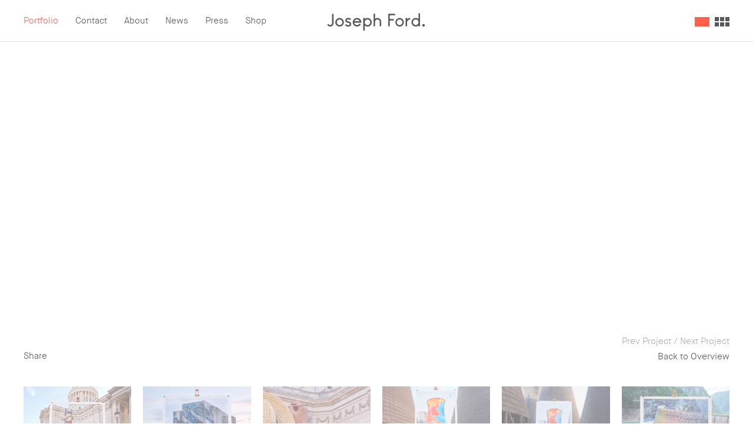

--- FILE ---
content_type: text/html; charset=UTF-8
request_url: https://josephford.net/project/impossible-street-art-collaboration/63089
body_size: 9018
content:
<!doctype html>
<html class="no-js" lang="">
    <head>
        <meta charset="utf-8">
        <meta http-equiv="x-ua-compatible" content="ie=edge">
        <title>Impossible Street Art - Joseph Ford</title>
	    <meta name="description" content="Portfolio of photographer and director Joseph Ford, shooting still and moving images for advertising &amp; editorial in the UK, France &amp; worldwide">
	    <meta name="keywords" content="aerial fashion, diptychs,  stills and motion, advertising photographer london,  photographe paris, photographe de pub paris, cinemagraph, photoloop, aerial diptych, london photographer stills and motion, photographer price, photographer quote, prix photographe, Jospeh ford, joeseph ford, joesph ford, nina dodd, knitted camouflage, flock photo agent london, invisible jumpers, knitted camouflage book, impossible street art">
    	<link rel="home" href="https://josephford.net/" />
        <meta name="viewport" content="width=device-width, initial-scale=1.0, maximum-scale=1.0, user-scalable=no" />
        <meta name="google-site-verification" content="Xo9UIC2RVRSShkA_fpcDQEZkkdETmWGpT9KQjCHxwYg" />
        
        
		<!-- Add SEO Meta tags -->
		<meta property="og:title" content="Impossible Street Art - Joseph Ford"/>
<meta property="og:description" content="Portfolio of Joseph Ford, photographing and directing advertising &amp; editorial images &amp; motion" />
<meta property="og:url" content="https://josephford.net/project/impossible-street-art-collaboration/63089"/>
	<meta property="og:image" content="https://josephford.net/library/social/FB_278_Beachy_Head_Joseph_Ford_12.jpg"/>
<meta property="og:site_name" content="Joseph Ford"/>
        
        <!-- Place favicon.ico in the root directory -->
        <script>
            document.createElement( "picture" );
        </script>
        
                <link href="//vjs.zencdn.net/5.19/video-js.min.css" rel="stylesheet">
        <link rel="stylesheet" href="https://josephford.net/assets/css/main.css">
        
        <script src="https://josephford.net/assets/js/vendor/modernizr-2.8.3.min.js"></script>
        <script>
            var _CONFIG = {
                'site_url':'https://josephford.net/',
                'current_url':'https://josephford.net/project/impossible-street-art-collaboration/63089',
                'iOS':!!navigator.platform && /iPad|iPhone|iPod/.test(navigator.platform),
                'mobile':false,
                'mobileTablet':false,
                'totalNumOfPages':null
            }
        </script>
    </head>
    <body class="">
        
        <!--[if lt IE 10]>
        <div id="archaic">
            <div id="archaic-inner">
                <div id="archaic-content">
                    <img src="https://josephford.net//assets/img/josephford-logo-@2x.png" width="200">
                    <p><br/>Unfortunately your browser is too old, and insecure, to view this site correctly.<br/>Please consider upgrading your browser, we highly recommend <a href="https://www.google.com/chrome/">Chrome</a></p>
                </div>
            </div>
        </div>
        <![endif]-->
        
                
        <header id="header">
                <div id="nav-wrapper">
                    <a id="portfolio-toggle" class="portfolio-toggle active">Portfolio</a>
        			<nav>
        				<ul>
        					<li><a href="https://josephford.net/contact" >Contact</a></li>
                            <li><a href="https://josephford.net/about" >About</a></li>
                            <li><a href="https://josephford.net/news" >News</a></li>
                            <li><a href="https://josephford.net/press" >Press</a></li>
                            <li><a href="https://invisiblejumpers.com" target='_blank'>Shop</a></li>                        </ul>
        			</nav>
                </div>
    			<a id="logo" href="https://josephford.net/">
                </a>
                <div id="nav-toggle" class="nav-toggle">
                    <span class="bar-first"></span>
                    <span class="bar-second"></span>
                    <span class="bar-third"></span>
                </div>
                                                <div id="portfolio-utilites">
                    <a href="https://josephford.net/project/impossible-street-art-collaboration" class="icon-gallery-image active"></a>
                    <a href="https://josephford.net/project/impossible-street-art-collaboration/grid" class="icon-gallery-grid"></a>
                </div>
                		</header>
        
        <div id="mobile-overlay">
            <div class="centered-wrapper">
            <div class="centered-outer centered">
                <div id="mobile-overlay-inner" class="centered-inner">
                    <div id="nav-close" class="icon-close"></div>
        			<nav>
        				<ul>
    					    <li><a href="https://josephford.net/contact" >Contact</a></li>
                            <li><a href="https://josephford.net/about" >About</a></li>
                            <li><a href="https://josephford.net/news" >News</a></li>
                            <li><a href="https://josephford.net/press" >Press</a></li>
                            <li><a href="https://invisiblejumpers.com" target='_blank'>Shop</a></li>                        </ul>
        			</nav>
                    <ul class="social">
                        <li><a href="https://www.facebook.com/josephfordphotography" target="_blank" class="icon-circle-facebook"></a></li>
                        <li><a href="https://twitter.com/joseph_ford" target="_blank" class="icon-circle-twitter"></a></li>
                        <li><a href="https://www.instagram.com/josephfordphotography/" target="_blank" class="icon-circle-instagram"></a></li>
                        <li><a href="https://www.behance.net/josephford" class="icon-circle-behance" target="_blank"></a></li>
                        <li><a href="https://vimeo.com/josephford" class="icon-circle-vimeo" target="_blank"></a></li>
                    </ul>
                </div>
            </div>
             </div>
        </div>
        
        <div id="portfolio" class="">
            <div id="portfolio-slider">
                <div id="portfolio-header">
                <div id="portfolio-label" class="portfolio-toggle">
                    Portfolio
                </div>
                <div id="portfolio-close" class="portfolio-toggle">
                    <div class="icon-close">
                    </div>
                </div>
            </div>
            <div id="portfolio-content">
                <h3>Categories</h3>
                
                    
                                
                <ul>
                                        <li><a href="https://josephford.net/category/motion" >— Film</a></li>
                                        <li><a href="https://josephford.net/category/people" >— People</a></li>
                                        <li><a href="https://josephford.net/category/advertising-photography-stills-and-motion-on-location-and-in-studio-in-london-paris-new-york-berlin-amsterdam" >— Advertising</a></li>
                                        <li><a href="https://josephford.net/category/aerial-fashion" >— Side by side</a></li>
                                    </ul>
                <h3>Projects</h3>
                <ul>
                                        <li><a href="https://josephford.net/project/impossible-street-art-collaboration" class="active">— Impossible Street Art</a></li>
                                        <li><a href="https://josephford.net/project/schon-mag" >— Schön Mag</a></li>
                                        <li><a href="https://josephford.net/project/knitted-camouflage" >— Invisible Jumpers</a></li>
                                        <li><a href="https://josephford.net/project/hennessy" >— Hennessy</a></li>
                                        <li><a href="https://josephford.net/project/anamorphic-tennis-for-avaunt-magazine" >— Anamorphic Tennis</a></li>
                                        <li><a href="https://josephford.net/project/pepe-jeans-2" >— Pepe Jeans</a></li>
                                        <li><a href="https://josephford.net/project/lacoste-2" >— Lacoste</a></li>
                                        <li><a href="https://josephford.net/project/sz-magazin-diptychs-by-joseph-ford" >— SZ Magazin</a></li>
                                        <li><a href="https://josephford.net/project/sneakers" >— Sneakers</a></li>
                                        <li><a href="https://josephford.net/project/lego-x-adidas" >— LEGO x Adidas</a></li>
                                        <li><a href="https://josephford.net/project/joseph-works-with-digital-artist-chantal-caduff-to-shoot-models-wearing-eyewear-from-brands-including-cazal-maybach-mykita-for-spectr-magazine" >— Eyewear</a></li>
                                        <li><a href="https://josephford.net/project/joseph-shoots-teddy-morellec-and-louise-ferguson-for-canons-eos-r6-mark-ii-launch-campaign-with-verri-media-in-the-french-alps" >— Canon</a></li>
                                        <li><a href="https://josephford.net/project/waterpark-lifestyle-architecture-summer-sun" >— Chromatic Oasis</a></li>
                                    </ul>
            </div>
            </div>
        </div>

		<main id="main" role="main">
			  
  
    

 <div class="gallery">
    <div id="gallery-canvas">
        <div class="swiper-container">
            <div class="swiper-wrapper">
                                                                                    
                        <div id="block-72680" class="swiper-slide image" data-ratio="2.0416666666667" >
                            <div class="slide-inner responsive-background"
                                    data-mobile="https://josephford.net/library/mobile/Impossible_text_for_site_09_mobile_b.jpg"
                                    data-tablet="https://josephford.net/library/tablet/Impossible_text_for_site_08.jpg"
                                    data-desktop="https://josephford.net/library/portfolio/Impossible_text_for_site_08.jpg">
                            </div>
                                                           <div class="slide-caption" data-label="" data-caption="Ador — Le Panthéon, Paris, France"></div>
                                                        <div class="slide-social">
                                <a target="_blank" href="https://twitter.com/intent/tweet?text=@joseph_ford - Joseph Ford - Impossible Street Art&amp;url=https://josephford.net/project/impossible-street-art-collaboration/72680" class="jSocial-twitter"> — Twitter </a>
<a target="_self" href="/cdn-cgi/l/email-protection#[base64]" class="jSocial-email">— Email</a>
<a target="_blank" href="https://www.facebook.com/sharer/sharer.php?u=https://josephford.net/project/impossible-street-art-collaboration/72680&amp;t=Joseph Ford - Joseph Ford - Impossible Street Art" class="jSocial-facebook"> — Facebook </a>
                            </div>
                        </div>
                                                                                                                                    
                        <div id="block-72681" class="swiper-slide image" data-ratio="1.3651877133106" >
                            <div class="slide-inner responsive-background"
                                    data-mobile="https://josephford.net/library/portfolio/_mobile/302_Joseph_Ford_Street_Art_Skirl.jpg"
                                    data-tablet="https://josephford.net/library/tablet/302_Joseph_Ford_Street_Art_Skirl_14_crop.jpg"
                                    data-desktop="https://josephford.net/library/portfolio/302_Joseph_Ford_Street_Art_Skirl.jpg">
                            </div>
                                                           <div class="slide-caption" data-label="" data-caption="Skirl — Sizewell nuclear power station, UK"></div>
                                                        <div class="slide-social">
                                <a target="_blank" href="https://twitter.com/intent/tweet?text=@joseph_ford - Joseph Ford - Impossible Street Art&amp;url=https://josephford.net/project/impossible-street-art-collaboration/72681" class="jSocial-twitter"> — Twitter </a>
<a target="_self" href="/cdn-cgi/l/email-protection#[base64]" class="jSocial-email">— Email</a>
<a target="_blank" href="https://www.facebook.com/sharer/sharer.php?u=https://josephford.net/project/impossible-street-art-collaboration/72681&amp;t=Joseph Ford - Joseph Ford - Impossible Street Art" class="jSocial-facebook"> — Facebook </a>
                            </div>
                        </div>
                                                                                                                                                                                                            <div class='swiper-slide video'>
                            <div class="slide-inner">
                                <div class="slide-video-wrapper" data-width="1920" data-height="1080" data-ratio='1.7777777777778'>
                                    <video
                                        controls
                                        class='video-js'
                                        width='1920'
                                        height='1080'
                                        preload="metadata"
                                        poster="https://josephford.net/library/portfolio/Motion-poster-images/1080_302_Joseph_Ford_Street_Art_ADOR_Pantheon_timelapse_12_4K.jpg">
                                        <source type="video/mp4" src="https://vz-545d48bd-226.b-cdn.net/51c66e4f-3745-410d-8421-ef98686a6ca4/play_720p.mp4">
                                    </video>
                                </div>
                            </div>
                                                        <div class="slide-caption" data-label="" data-caption="Ador — Le Panthéon, Paris, France"></div>
                                                        <div class="slide-social">
                                <a target="_blank" href="https://twitter.com/intent/tweet?text=@joseph_ford - Joseph Ford - Impossible Street Art&amp;url=https://josephford.net/project/impossible-street-art-collaboration/72682" class="jSocial-twitter"> — Twitter </a>
<a target="_self" href="/cdn-cgi/l/email-protection#[base64]" class="jSocial-email">— Email</a>
<a target="_blank" href="https://www.facebook.com/sharer/sharer.php?u=https://josephford.net/project/impossible-street-art-collaboration/72682&amp;t=Joseph Ford - Joseph Ford - Impossible Street Art" class="jSocial-facebook"> — Facebook </a>
                            </div>
                        </div>
                                                                                                            
                        <div id="block-72683" class="swiper-slide image" data-ratio="1.2808333333333" >
                            <div class="slide-inner responsive-background"
                                    data-mobile="https://josephford.net/library/portfolio/_mobile/302_Joseph_Ford_Street_Art_Sen2_36_sig_off.jpg"
                                    data-tablet="https://josephford.net/library/portfolio/_tablet/302_Joseph_Ford_Street_Art_Sen2_36_sig_off.jpg"
                                    data-desktop="https://josephford.net/library/portfolio/302_Joseph_Ford_Street_Art_Sen2_36_sig_off.jpg">
                            </div>
                                                           <div class="slide-caption" data-label="" data-caption="Sen2 — Willington Power Station, UK"></div>
                                                        <div class="slide-social">
                                <a target="_blank" href="https://twitter.com/intent/tweet?text=@joseph_ford - Joseph Ford - Impossible Street Art&amp;url=https://josephford.net/project/impossible-street-art-collaboration/72683" class="jSocial-twitter"> — Twitter </a>
<a target="_self" href="/cdn-cgi/l/email-protection#[base64]" class="jSocial-email">— Email</a>
<a target="_blank" href="https://www.facebook.com/sharer/sharer.php?u=https://josephford.net/project/impossible-street-art-collaboration/72683&amp;t=Joseph Ford - Joseph Ford - Impossible Street Art" class="jSocial-facebook"> — Facebook </a>
                            </div>
                        </div>
                                                                                                                                                                                                            <div class='swiper-slide video'>
                            <div class="slide-inner">
                                <div class="slide-video-wrapper" data-width="1280" data-height="720" data-ratio='1.7777777777778'>
                                    <video
                                        controls
                                        class='video-js'
                                        width='1280'
                                        height='720'
                                        preload="metadata"
                                        poster="https://josephford.net/library/portfolio/Motion-poster-images/720_Joseph_Ford_Street_Art_Sen2_Willlington_BTS_Drone_HD.jpg">
                                        <source type="video/mp4" src="https://vz-545d48bd-226.b-cdn.net/ec208341-ac41-4e53-bbfd-379edd5752c7/play_720p.mp4">
                                    </video>
                                </div>
                            </div>
                                                        <div class="slide-caption" data-label="" data-caption="Sen2 BTS — Willington Power Station, UK"></div>
                                                        <div class="slide-social">
                                <a target="_blank" href="https://twitter.com/intent/tweet?text=@joseph_ford - Joseph Ford - Impossible Street Art&amp;url=https://josephford.net/project/impossible-street-art-collaboration/72684" class="jSocial-twitter"> — Twitter </a>
<a target="_self" href="/cdn-cgi/l/email-protection#[base64]" class="jSocial-email">— Email</a>
<a target="_blank" href="https://www.facebook.com/sharer/sharer.php?u=https://josephford.net/project/impossible-street-art-collaboration/72684&amp;t=Joseph Ford - Joseph Ford - Impossible Street Art" class="jSocial-facebook"> — Facebook </a>
                            </div>
                        </div>
                                                                                                            
                        <div id="block-72685" class="swiper-slide image" data-ratio="1.3335714285714" >
                            <div class="slide-inner responsive-background"
                                    data-mobile="https://josephford.net/library/mobile/302_Joseph_Ford_Street_Art_Antonyo_Marest_16.jpg"
                                    data-tablet="https://josephford.net/library/portfolio/_tablet/302_Joseph_Ford_Street_Art_Antonyo_Marest_16.jpg"
                                    data-desktop="https://josephford.net/library/portfolio/302_Joseph_Ford_Street_Art_Antonyo_Marest_16.jpg">
                            </div>
                                                           <div class="slide-caption" data-label="" data-caption="Antonyo Marest - Switzerland"></div>
                                                        <div class="slide-social">
                                <a target="_blank" href="https://twitter.com/intent/tweet?text=@joseph_ford - Joseph Ford - Impossible Street Art&amp;url=https://josephford.net/project/impossible-street-art-collaboration/72685" class="jSocial-twitter"> — Twitter </a>
<a target="_self" href="/cdn-cgi/l/email-protection#[base64]" class="jSocial-email">— Email</a>
<a target="_blank" href="https://www.facebook.com/sharer/sharer.php?u=https://josephford.net/project/impossible-street-art-collaboration/72685&amp;t=Joseph Ford - Joseph Ford - Impossible Street Art" class="jSocial-facebook"> — Facebook </a>
                            </div>
                        </div>
                                                                                                                                    
                        <div id="block-72686" class="swiper-slide image" data-ratio="1.3814285714286" >
                            <div class="slide-inner responsive-background"
                                    data-mobile="https://josephford.net/library/mobile/302_Joseph_Ford_Street_Art_Alex_Senna_16.jpg"
                                    data-tablet="https://josephford.net/library/portfolio/_tablet/302_Joseph_Ford_Street_Art_Alex_Senna_16.jpg"
                                    data-desktop="https://josephford.net/library/portfolio/302_Joseph_Ford_Street_Art_Alex_Senna_16.jpg">
                            </div>
                                                           <div class="slide-caption" data-label="" data-caption="Alex Senna - Switzerland"></div>
                                                        <div class="slide-social">
                                <a target="_blank" href="https://twitter.com/intent/tweet?text=@joseph_ford - Joseph Ford - Impossible Street Art&amp;url=https://josephford.net/project/impossible-street-art-collaboration/72686" class="jSocial-twitter"> — Twitter </a>
<a target="_self" href="/cdn-cgi/l/email-protection#[base64]" class="jSocial-email">— Email</a>
<a target="_blank" href="https://www.facebook.com/sharer/sharer.php?u=https://josephford.net/project/impossible-street-art-collaboration/72686&amp;t=Joseph Ford - Joseph Ford - Impossible Street Art" class="jSocial-facebook"> — Facebook </a>
                            </div>
                        </div>
                                                                                                                                    
                        <div id="block-72687" class="swiper-slide image" data-ratio="1.34" >
                            <div class="slide-inner responsive-background"
                                    data-mobile="https://josephford.net/library/mobile/302_Joseph_Ford_Street_Art_MadC_26.jpg"
                                    data-tablet="https://josephford.net/library/portfolio/_tablet/302_Joseph_Ford_Street_Art_MadC_26.jpg"
                                    data-desktop="https://josephford.net/library/portfolio/302_Joseph_Ford_Street_Art_MadC_26.jpg">
                            </div>
                                                           <div class="slide-caption" data-label="" data-caption="MadC - Switzerland"></div>
                                                        <div class="slide-social">
                                <a target="_blank" href="https://twitter.com/intent/tweet?text=@joseph_ford - Joseph Ford - Impossible Street Art&amp;url=https://josephford.net/project/impossible-street-art-collaboration/72687" class="jSocial-twitter"> — Twitter </a>
<a target="_self" href="/cdn-cgi/l/email-protection#[base64]" class="jSocial-email">— Email</a>
<a target="_blank" href="https://www.facebook.com/sharer/sharer.php?u=https://josephford.net/project/impossible-street-art-collaboration/72687&amp;t=Joseph Ford - Joseph Ford - Impossible Street Art" class="jSocial-facebook"> — Facebook </a>
                            </div>
                        </div>
                                                                                                                                    
                        <div id="block-72688" class="swiper-slide image" data-ratio="0.99928571428571" >
                            <div class="slide-inner responsive-background"
                                    data-mobile="https://josephford.net/library/portfolio/_mobile/302_Joseph_Ford_Impossible_Street_Art_Chris_RWK_14.jpg"
                                    data-tablet="https://josephford.net/library/portfolio/_tablet/302_Joseph_Ford_Impossible_Street_Art_Chris_RWK_14.jpg"
                                    data-desktop="https://josephford.net/library/portfolio/302_Joseph_Ford_Impossible_Street_Art_Chris_RWK_14.jpg">
                            </div>
                                                           <div class="slide-caption" data-label="" data-caption="Chris RWK — Jersey City, USA"></div>
                                                        <div class="slide-social">
                                <a target="_blank" href="https://twitter.com/intent/tweet?text=@joseph_ford - Joseph Ford - Impossible Street Art&amp;url=https://josephford.net/project/impossible-street-art-collaboration/72688" class="jSocial-twitter"> — Twitter </a>
<a target="_self" href="/cdn-cgi/l/email-protection#[base64]" class="jSocial-email">— Email</a>
<a target="_blank" href="https://www.facebook.com/sharer/sharer.php?u=https://josephford.net/project/impossible-street-art-collaboration/72688&amp;t=Joseph Ford - Joseph Ford - Impossible Street Art" class="jSocial-facebook"> — Facebook </a>
                            </div>
                        </div>
                                                                                                                                    
                        <div id="block-72689" class="swiper-slide image" data-ratio="0.79166666666667" >
                            <div class="slide-inner responsive-background"
                                    data-mobile="https://josephford.net/library/mobile/302_Joseph_Ford_Street_Art_Denis_Meyers_07.jpg"
                                    data-tablet="https://josephford.net/library/portfolio/_tablet/302_Joseph_Ford_Street_Art_Denis_Meyers_07.jpg"
                                    data-desktop="https://josephford.net/library/portfolio/302_Joseph_Ford_Street_Art_Denis_Meyers_07.jpg">
                            </div>
                                                           <div class="slide-caption" data-label="" data-caption="Denis Meyers — National Theatre, London, UK"></div>
                                                        <div class="slide-social">
                                <a target="_blank" href="https://twitter.com/intent/tweet?text=@joseph_ford - Joseph Ford - Impossible Street Art&amp;url=https://josephford.net/project/impossible-street-art-collaboration/72689" class="jSocial-twitter"> — Twitter </a>
<a target="_self" href="/cdn-cgi/l/email-protection#[base64]" class="jSocial-email">— Email</a>
<a target="_blank" href="https://www.facebook.com/sharer/sharer.php?u=https://josephford.net/project/impossible-street-art-collaboration/72689&amp;t=Joseph Ford - Joseph Ford - Impossible Street Art" class="jSocial-facebook"> — Facebook </a>
                            </div>
                        </div>
                                                                                                                                    
                        <div id="block-72690" class="swiper-slide image" data-ratio="1.5133333333333" >
                            <div class="slide-inner responsive-background"
                                    data-mobile="https://josephford.net/library/mobile/302_Joseph_Ford_Graffiti_Morley_0327_BW_07.jpg"
                                    data-tablet="https://josephford.net/library/portfolio/_tablet/302_Joseph_Ford_Graffiti_Morley_0327_BW_07.jpg"
                                    data-desktop="https://josephford.net/library/portfolio/302_Joseph_Ford_Graffiti_Morley_0327_BW_07.jpg">
                            </div>
                                                           <div class="slide-caption" data-label="" data-caption="Morley — Los Angeles, USA"></div>
                                                        <div class="slide-social">
                                <a target="_blank" href="https://twitter.com/intent/tweet?text=@joseph_ford - Joseph Ford - Impossible Street Art&amp;url=https://josephford.net/project/impossible-street-art-collaboration/72690" class="jSocial-twitter"> — Twitter </a>
<a target="_self" href="/cdn-cgi/l/email-protection#[base64]" class="jSocial-email">— Email</a>
<a target="_blank" href="https://www.facebook.com/sharer/sharer.php?u=https://josephford.net/project/impossible-street-art-collaboration/72690&amp;t=Joseph Ford - Joseph Ford - Impossible Street Art" class="jSocial-facebook"> — Facebook </a>
                            </div>
                        </div>
                                                                                                                                    
                        <div id="block-72691" class="swiper-slide image" data-ratio="1.3333333333333" >
                            <div class="slide-inner responsive-background"
                                    data-mobile="https://josephford.net/library/mobile/302_Joseph_Ford_Street_Art_Victoria_Villasana_20_crop.jpg"
                                    data-tablet="https://josephford.net/library/portfolio/_tablet/302_Joseph_Ford_Street_Art_Victoria_Villasana_20_crop.jpg"
                                    data-desktop="https://josephford.net/library/portfolio/302_Joseph_Ford_Street_Art_Victoria_Villasana_20_crop.jpg">
                            </div>
                                                           <div class="slide-caption" data-label="" data-caption="Victoria Villasana — Les Arênes de Picasso, Noisy-le-Grand, France"></div>
                                                        <div class="slide-social">
                                <a target="_blank" href="https://twitter.com/intent/tweet?text=@joseph_ford - Joseph Ford - Impossible Street Art&amp;url=https://josephford.net/project/impossible-street-art-collaboration/72691" class="jSocial-twitter"> — Twitter </a>
<a target="_self" href="/cdn-cgi/l/email-protection#[base64]" class="jSocial-email">— Email</a>
<a target="_blank" href="https://www.facebook.com/sharer/sharer.php?u=https://josephford.net/project/impossible-street-art-collaboration/72691&amp;t=Joseph Ford - Joseph Ford - Impossible Street Art" class="jSocial-facebook"> — Facebook </a>
                            </div>
                        </div>
                                                                                                                                                                                                            <div class='swiper-slide video loop'>
                            <div class="slide-inner">
                                <div class="slide-video-wrapper" data-width="1550" data-height="1080" data-ratio='1.4351851851852'>
                                    <video
                                        loop
                                        preload
                                        autoplay
                                        playsinline
                                        muted
                                        class='video-js photoloop'
                                        width='1550'
                                        height='1080'
                                        poster="https://josephford.net/library/portfolio/Motion-poster-images/1080_302_Joseph_Ford_Street_Art_Victoria_Villasana_5031_loop_crop_4K.jpg">
                                        <source type="video/mp4" src="https://vz-545d48bd-226.b-cdn.net/8d3b2aef-54e5-4100-9fb3-d351f0ac3b68/play_720p.mp4">
                                    </video>
                                </div>
                            </div>
                                                        <div class="slide-caption" data-label="" data-caption="Victoria Villasana — Les Arênes de Picasso, Noisy-le-Grand, France"></div>
                                                        <div class="slide-social">
                                <a target="_blank" href="https://twitter.com/intent/tweet?text=@joseph_ford - Joseph Ford - Impossible Street Art&amp;url=https://josephford.net/project/impossible-street-art-collaboration/72692" class="jSocial-twitter"> — Twitter </a>
<a target="_self" href="/cdn-cgi/l/email-protection#[base64]" class="jSocial-email">— Email</a>
<a target="_blank" href="https://www.facebook.com/sharer/sharer.php?u=https://josephford.net/project/impossible-street-art-collaboration/72692&amp;t=Joseph Ford - Joseph Ford - Impossible Street Art" class="jSocial-facebook"> — Facebook </a>
                            </div>
                        </div>
                                                                                                        
                        <div id="block-72693" class="swiper-slide image" data-ratio="0.75" >
                            <div class="slide-inner responsive-background"
                                    data-mobile="https://josephford.net/library/portfolio/_mobile/302_Joseph_Ford_Street_Art_Guy_Denning_16.jpg"
                                    data-tablet="https://josephford.net/library/portfolio/_tablet/302_Joseph_Ford_Street_Art_Guy_Denning_16.jpg"
                                    data-desktop="https://josephford.net/library/portfolio/302_Joseph_Ford_Street_Art_Guy_Denning_16.jpg">
                            </div>
                                                           <div class="slide-caption" data-label="" data-caption="Guy Denning - Luzzone, Switzerland"></div>
                                                        <div class="slide-social">
                                <a target="_blank" href="https://twitter.com/intent/tweet?text=@joseph_ford - Joseph Ford - Impossible Street Art&amp;url=https://josephford.net/project/impossible-street-art-collaboration/72693" class="jSocial-twitter"> — Twitter </a>
<a target="_self" href="/cdn-cgi/l/email-protection#[base64]" class="jSocial-email">— Email</a>
<a target="_blank" href="https://www.facebook.com/sharer/sharer.php?u=https://josephford.net/project/impossible-street-art-collaboration/72693&amp;t=Joseph Ford - Joseph Ford - Impossible Street Art" class="jSocial-facebook"> — Facebook </a>
                            </div>
                        </div>
                                                                                                                                                                                                            <div class='swiper-slide video loop'>
                            <div class="slide-inner">
                                <div class="slide-video-wrapper" data-width="1440" data-height="1080" data-ratio='1.3333333333333'>
                                    <video
                                        loop
                                        preload
                                        autoplay
                                        playsinline
                                        muted
                                        class='video-js photoloop'
                                        width='1440'
                                        height='1080'
                                        poster="https://josephford.net/library/portfolio/Motion-poster-images/648_302_Joseph_Ford_Graffiti_Morley_colour_4K.jpg">
                                        <source type="video/mp4" src="https://vz-545d48bd-226.b-cdn.net/560d110f-936e-435b-bdf8-cb64b9444fba/play_720p.mp4">
                                    </video>
                                </div>
                            </div>
                                                        <div class="slide-caption" data-label="" data-caption="Morley — Los Angeles, USA"></div>
                                                        <div class="slide-social">
                                <a target="_blank" href="https://twitter.com/intent/tweet?text=@joseph_ford - Joseph Ford - Impossible Street Art&amp;url=https://josephford.net/project/impossible-street-art-collaboration/72694" class="jSocial-twitter"> — Twitter </a>
<a target="_self" href="/cdn-cgi/l/email-protection#[base64]" class="jSocial-email">— Email</a>
<a target="_blank" href="https://www.facebook.com/sharer/sharer.php?u=https://josephford.net/project/impossible-street-art-collaboration/72694&amp;t=Joseph Ford - Joseph Ford - Impossible Street Art" class="jSocial-facebook"> — Facebook </a>
                            </div>
                        </div>
                                                                                                                                                                                <div class='swiper-slide video loop'>
                            <div class="slide-inner">
                                <div class="slide-video-wrapper" data-width="1280" data-height="720" data-ratio='1.7777777777778'>
                                    <video
                                        loop
                                        preload
                                        autoplay
                                        playsinline
                                        muted
                                        class='video-js photoloop'
                                        width='1280'
                                        height='720'
                                        poster="https://josephford.net/library/portfolio/Motion-poster-images/720_330_Visto_Joseph_Ford_4SAKN_audio_HD.jpg">
                                        <source type="video/mp4" src="https://vz-545d48bd-226.b-cdn.net/db941d95-093c-46ba-b37b-ab7d1d193070/play_720p.mp4">
                                    </video>
                                </div>
                            </div>
                                                        <div class="slide-caption" data-label="" data-caption="4SAKN — Jersey City, USA"></div>
                                                        <div class="slide-social">
                                <a target="_blank" href="https://twitter.com/intent/tweet?text=@joseph_ford - Joseph Ford - Impossible Street Art&amp;url=https://josephford.net/project/impossible-street-art-collaboration/72695" class="jSocial-twitter"> — Twitter </a>
<a target="_self" href="/cdn-cgi/l/email-protection#[base64]" class="jSocial-email">— Email</a>
<a target="_blank" href="https://www.facebook.com/sharer/sharer.php?u=https://josephford.net/project/impossible-street-art-collaboration/72695&amp;t=Joseph Ford - Joseph Ford - Impossible Street Art" class="jSocial-facebook"> — Facebook </a>
                            </div>
                        </div>
                                                                                                        
                        <div id="block-72696" class="swiper-slide image" data-ratio="1.3585714285714" >
                            <div class="slide-inner responsive-background"
                                    data-mobile="https://josephford.net/library/portfolio/_mobile/330_Visto_Joseph_Ford_Barc_10.jpg"
                                    data-tablet="https://josephford.net/library/portfolio/_tablet/330_Visto_Joseph_Ford_Barc_10.jpg"
                                    data-desktop="https://josephford.net/library/portfolio/330_Visto_Joseph_Ford_Barc_10.jpg">
                            </div>
                                                           <div class="slide-caption" data-label="" data-caption="Barc the Dog — Jersey City, USA"></div>
                                                        <div class="slide-social">
                                <a target="_blank" href="https://twitter.com/intent/tweet?text=@joseph_ford - Joseph Ford - Impossible Street Art&amp;url=https://josephford.net/project/impossible-street-art-collaboration/72696" class="jSocial-twitter"> — Twitter </a>
<a target="_self" href="/cdn-cgi/l/email-protection#[base64]" class="jSocial-email">— Email</a>
<a target="_blank" href="https://www.facebook.com/sharer/sharer.php?u=https://josephford.net/project/impossible-street-art-collaboration/72696&amp;t=Joseph Ford - Joseph Ford - Impossible Street Art" class="jSocial-facebook"> — Facebook </a>
                            </div>
                        </div>
                                                                                                                                    
                        <div id="block-72697" class="swiper-slide image" data-ratio="1.4678571428571" >
                            <div class="slide-inner responsive-background"
                                    data-mobile="https://josephford.net/library/portfolio/_mobile/330_Visto_Joseph_Ford_Joe_Iurato_16.jpg"
                                    data-tablet="https://josephford.net/library/portfolio/_tablet/330_Visto_Joseph_Ford_Joe_Iurato_16.jpg"
                                    data-desktop="https://josephford.net/library/portfolio/330_Visto_Joseph_Ford_Joe_Iurato_16.jpg">
                            </div>
                                                           <div class="slide-caption" data-label="" data-caption="Joe Iurato — Jersey City, USA"></div>
                                                        <div class="slide-social">
                                <a target="_blank" href="https://twitter.com/intent/tweet?text=@joseph_ford - Joseph Ford - Impossible Street Art&amp;url=https://josephford.net/project/impossible-street-art-collaboration/72697" class="jSocial-twitter"> — Twitter </a>
<a target="_self" href="/cdn-cgi/l/email-protection#[base64]" class="jSocial-email">— Email</a>
<a target="_blank" href="https://www.facebook.com/sharer/sharer.php?u=https://josephford.net/project/impossible-street-art-collaboration/72697&amp;t=Joseph Ford - Joseph Ford - Impossible Street Art" class="jSocial-facebook"> — Facebook </a>
                            </div>
                        </div>
                                                                                                                                                                                                            <div class='swiper-slide video'>
                            <div class="slide-inner">
                                <div class="slide-video-wrapper" data-width="720" data-height="1280" data-ratio='0.5625'>
                                    <video
                                        controls
                                        class='video-js'
                                        width='720'
                                        height='1280'
                                        preload="metadata"
                                        poster="https://josephford.net/library/portfolio/Motion-poster-images/1080_302_Joseph_Ford_Street_Art_Denis_Meyers_National_Theatre_3682_4K.jpg">
                                        <source type="video/mp4" src="https://vz-545d48bd-226.b-cdn.net/30ccefca-bd60-4e7b-b3cb-d4ba7eb4f723/play_720p.mp4">
                                    </video>
                                </div>
                            </div>
                                                        <div class="slide-caption" data-label="" data-caption="Denis Meyers — National Theatre, London, UK"></div>
                                                        <div class="slide-social">
                                <a target="_blank" href="https://twitter.com/intent/tweet?text=@joseph_ford - Joseph Ford - Impossible Street Art&amp;url=https://josephford.net/project/impossible-street-art-collaboration/72698" class="jSocial-twitter"> — Twitter </a>
<a target="_self" href="/cdn-cgi/l/email-protection#[base64]" class="jSocial-email">— Email</a>
<a target="_blank" href="https://www.facebook.com/sharer/sharer.php?u=https://josephford.net/project/impossible-street-art-collaboration/72698&amp;t=Joseph Ford - Joseph Ford - Impossible Street Art" class="jSocial-facebook"> — Facebook </a>
                            </div>
                        </div>
                                                                                                            
                        <div id="block-72699" class="swiper-slide image" data-ratio="1.3333333333333" >
                            <div class="slide-inner responsive-background"
                                    data-mobile="https://josephford.net/library/mobile/302_Joseph_Ford_Street_Art_Peeta_10.jpg"
                                    data-tablet="https://josephford.net/library/portfolio/_tablet/302_Joseph_Ford_Street_Art_Peeta_10.jpg"
                                    data-desktop="https://josephford.net/library/portfolio/302_Joseph_Ford_Street_Art_Peeta_10.jpg">
                            </div>
                                                           <div class="slide-caption" data-label="" data-caption="Peeta — Shoreham, UK"></div>
                                                        <div class="slide-social">
                                <a target="_blank" href="https://twitter.com/intent/tweet?text=@joseph_ford - Joseph Ford - Impossible Street Art&amp;url=https://josephford.net/project/impossible-street-art-collaboration/72699" class="jSocial-twitter"> — Twitter </a>
<a target="_self" href="/cdn-cgi/l/email-protection#[base64]" class="jSocial-email">— Email</a>
<a target="_blank" href="https://www.facebook.com/sharer/sharer.php?u=https://josephford.net/project/impossible-street-art-collaboration/72699&amp;t=Joseph Ford - Joseph Ford - Impossible Street Art" class="jSocial-facebook"> — Facebook </a>
                            </div>
                        </div>
                                                                                                                                    
                        <div id="block-72700" class="swiper-slide image" data-ratio="1.3941666666667" >
                            <div class="slide-inner responsive-background"
                                    data-mobile="https://josephford.net/library/mobile/302_Joseph_Ford_Street_Art_Levalet_final_30.jpg"
                                    data-tablet="https://josephford.net/library/portfolio/_tablet/302_Joseph_Ford_Street_Art_Levalet_final_30.jpg"
                                    data-desktop="https://josephford.net/library/portfolio/302_Joseph_Ford_Street_Art_Levalet_final_30.jpg">
                            </div>
                                                           <div class="slide-caption" data-label="" data-caption="Levalet — Brighton marina, UK"></div>
                                                        <div class="slide-social">
                                <a target="_blank" href="https://twitter.com/intent/tweet?text=@joseph_ford - Joseph Ford - Impossible Street Art&amp;url=https://josephford.net/project/impossible-street-art-collaboration/72700" class="jSocial-twitter"> — Twitter </a>
<a target="_self" href="/cdn-cgi/l/email-protection#[base64]" class="jSocial-email">— Email</a>
<a target="_blank" href="https://www.facebook.com/sharer/sharer.php?u=https://josephford.net/project/impossible-street-art-collaboration/72700&amp;t=Joseph Ford - Joseph Ford - Impossible Street Art" class="jSocial-facebook"> — Facebook </a>
                            </div>
                        </div>
                                                                                                                                    
                        <div id="block-72701" class="swiper-slide image" data-ratio="1.4191666666667" >
                            <div class="slide-inner responsive-background"
                                    data-mobile="https://josephford.net/library/mobile/302_Joseph_Ford_Street_Art_ADOR_0388_16.jpg"
                                    data-tablet="https://josephford.net/library/portfolio/_tablet/302_Joseph_Ford_Street_Art_ADOR_0388_16.jpg"
                                    data-desktop="https://josephford.net/library/portfolio/302_Joseph_Ford_Street_Art_ADOR_0388_16.jpg">
                            </div>
                                                           <div class="slide-caption" data-label="" data-caption="Ador — Cuckmere Haven, UK"></div>
                                                        <div class="slide-social">
                                <a target="_blank" href="https://twitter.com/intent/tweet?text=@joseph_ford - Joseph Ford - Impossible Street Art&amp;url=https://josephford.net/project/impossible-street-art-collaboration/72701" class="jSocial-twitter"> — Twitter </a>
<a target="_self" href="/cdn-cgi/l/email-protection#[base64]" class="jSocial-email">— Email</a>
<a target="_blank" href="https://www.facebook.com/sharer/sharer.php?u=https://josephford.net/project/impossible-street-art-collaboration/72701&amp;t=Joseph Ford - Joseph Ford - Impossible Street Art" class="jSocial-facebook"> — Facebook </a>
                            </div>
                        </div>
                                                                                                                                    
                        <div id="block-72702" class="swiper-slide image" data-ratio="1.3333333333333" >
                            <div class="slide-inner responsive-background"
                                    data-mobile="https://josephford.net/library/mobile/302_Joseph_Ford_Street_Art_Balcombe_Viaduct_JanIsDeMan_Graffiti_34_crop.jpg"
                                    data-tablet="https://josephford.net/library/portfolio/_tablet/302_Joseph_Ford_Street_Art_Balcombe_Viaduct_JanIsDeMan_Graffiti_34_crop.jpg"
                                    data-desktop="https://josephford.net/library/portfolio/302_Joseph_Ford_Street_Art_Balcombe_Viaduct_JanIsDeMan_Graffiti_34_crop.jpg">
                            </div>
                                                           <div class="slide-caption" data-label="" data-caption="JanIsDeMan — Balcombe viaduct, UK"></div>
                                                        <div class="slide-social">
                                <a target="_blank" href="https://twitter.com/intent/tweet?text=@joseph_ford - Joseph Ford - Impossible Street Art&amp;url=https://josephford.net/project/impossible-street-art-collaboration/72702" class="jSocial-twitter"> — Twitter </a>
<a target="_self" href="/cdn-cgi/l/email-protection#[base64]" class="jSocial-email">— Email</a>
<a target="_blank" href="https://www.facebook.com/sharer/sharer.php?u=https://josephford.net/project/impossible-street-art-collaboration/72702&amp;t=Joseph Ford - Joseph Ford - Impossible Street Art" class="jSocial-facebook"> — Facebook </a>
                            </div>
                        </div>
                                                                                                                                                                                                            <div class='swiper-slide video'>
                            <div class="slide-inner">
                                <div class="slide-video-wrapper" data-width="1920" data-height="1080" data-ratio='1.7777777777778'>
                                    <video
                                        controls
                                        class='video-js'
                                        width='1920'
                                        height='1080'
                                        preload="metadata"
                                        poster="https://josephford.net/library/portfolio/Motion-poster-images/1080_302_Joseph_Ford_Street_Art_JanisDeMan_4408_v2_4K.jpg">
                                        <source type="video/mp4" src="https://vz-545d48bd-226.b-cdn.net/4d85342f-f5ed-4080-81f7-d0f2cc2b2f31/play_720p.mp4">
                                    </video>
                                </div>
                            </div>
                                                        <div class="slide-caption" data-label="" data-caption="JanIsDeMan — Balcombe viaduct, UK"></div>
                                                        <div class="slide-social">
                                <a target="_blank" href="https://twitter.com/intent/tweet?text=@joseph_ford - Joseph Ford - Impossible Street Art&amp;url=https://josephford.net/project/impossible-street-art-collaboration/72703" class="jSocial-twitter"> — Twitter </a>
<a target="_self" href="/cdn-cgi/l/email-protection#[base64]" class="jSocial-email">— Email</a>
<a target="_blank" href="https://www.facebook.com/sharer/sharer.php?u=https://josephford.net/project/impossible-street-art-collaboration/72703&amp;t=Joseph Ford - Joseph Ford - Impossible Street Art" class="jSocial-facebook"> — Facebook </a>
                            </div>
                        </div>
                                                                                                                                                                                    <div class='swiper-slide video'>
                            <div class="slide-inner">
                                <div class="slide-video-wrapper" data-width="1920" data-height="1080" data-ratio='1.7777777777778'>
                                    <video
                                        controls
                                        class='video-js'
                                        width='1920'
                                        height='1080'
                                        preload="metadata"
                                        poster="https://josephford.net/library/portfolio/Motion-poster-images/1080_302_Joseph_Ford_Street_Art_ADOR_0357_4K.jpg">
                                        <source type="video/mp4" src="https://vz-545d48bd-226.b-cdn.net/95d9199a-7e01-4b54-91a1-daad97b9d593/play_720p.mp4">
                                    </video>
                                </div>
                            </div>
                                                        <div class="slide-caption" data-label="" data-caption="Ador — Cuckmere Haven, UK"></div>
                                                        <div class="slide-social">
                                <a target="_blank" href="https://twitter.com/intent/tweet?text=@joseph_ford - Joseph Ford - Impossible Street Art&amp;url=https://josephford.net/project/impossible-street-art-collaboration/72705" class="jSocial-twitter"> — Twitter </a>
<a target="_self" href="/cdn-cgi/l/email-protection#[base64]" class="jSocial-email">— Email</a>
<a target="_blank" href="https://www.facebook.com/sharer/sharer.php?u=https://josephford.net/project/impossible-street-art-collaboration/72705&amp;t=Joseph Ford - Joseph Ford - Impossible Street Art" class="jSocial-facebook"> — Facebook </a>
                            </div>
                        </div>
                                                    </div>
        </div>
    </div>
    <div id="gallery-info">
        <div id="gallery-info-left">
            <div id="gallery-caption" class="clearfix">
                <h3>Image</h3>
                <div id="gallery-caption-content"></div>
            </div>
            <div id="gallery-share">
                <a id="gallery-share-toggle" href="javascript:void(0);" >Share</a>
                <div id="gallery-share-links">
                    <a target="_blank" href="https://twitter.com/intent/tweet?text=@joseph_ford - Joseph Ford - Impossible Street Art&amp;url=https://josephford.net/project/impossible-street-art-collaboration/63089" class="jSocial-twitter"> — Twitter </a>
<a target="_self" href="/cdn-cgi/l/email-protection#[base64]" class="jSocial-email">— Email</a>
<a target="_blank" href="https://www.facebook.com/sharer/sharer.php?u=https://josephford.net/project/impossible-street-art-collaboration/63089&amp;t=Joseph Ford - Joseph Ford - Impossible Street Art" class="jSocial-facebook"> — Facebook </a>
                </div>
            </div>
        </div>
        <div id="gallery-info-right">
            <div id="gallery-project-pagination">
                                    <a href="https://josephford.net/project/schon-mag">Prev Project</a>                    /                    <a href="https://josephford.net/project/waterpark-lifestyle-architecture-summer-sun">Next Project</a>                            </div>
            <div id="gallery-info-back">
                <a href="https://josephford.net/">Back to Overview</a>
            </div>
        </div>
    </div>
    <ul id="gallery-thumbnails">
                    
            
                                                                                            

                        <li>
                                <a href="https://josephford.net/project/impossible-street-art-collaboration/72680" ><img src="https://josephford.net/library/thumbnail/Impossible_text_for_site_09_mobile_b_thumb.jpg"></a>
                            </li>
                                
            
                                                                                            

                        <li>
                                <a href="https://josephford.net/project/impossible-street-art-collaboration/72681" ><img src="https://josephford.net/library/portfolio/_thumbnail/302_Joseph_Ford_Street_Art_Skirl.jpg"></a>
                            </li>
                                
            
                                                                                            

                        <li>
                                <a href="https://josephford.net/project/impossible-street-art-collaboration/72682" ><img src="https://josephford.net/library/portfolio/_thumbnail/648_302_Joseph_Ford_Street_Art_ADOR_Pantheon_timelapse_12_4K.jpg"></a>
                            </li>
                                
            
                                                                                            

                        <li>
                                <a href="https://josephford.net/project/impossible-street-art-collaboration/72683" ><img src="https://josephford.net/library/portfolio/_thumbnail/302_Joseph_Ford_Street_Art_Sen2_36_sig_off.jpg"></a>
                            </li>
                                
            
                                                                                            

                        <li>
                                <a href="https://josephford.net/project/impossible-street-art-collaboration/72684" ><img src="https://josephford.net/library/portfolio/_thumbnail/720_Joseph_Ford_Street_Art_Sen2_Willlington_BTS_Drone_HD.jpg"></a>
                            </li>
                                
            
                                                                                            

                        <li>
                                <a href="https://josephford.net/project/impossible-street-art-collaboration/72685" ><img src="https://josephford.net/library/portfolio/_thumbnail/302_Joseph_Ford_Street_Art_Antonyo_Marest_16.jpg"></a>
                            </li>
                                
            
                                                                                            

                        <li>
                                <a href="https://josephford.net/project/impossible-street-art-collaboration/72686" ><img src="https://josephford.net/library/portfolio/_thumbnail/302_Joseph_Ford_Street_Art_Alex_Senna_16.jpg"></a>
                            </li>
                                
            
                                                                                            

                        <li>
                                <a href="https://josephford.net/project/impossible-street-art-collaboration/72687" ><img src="https://josephford.net/library/portfolio/_thumbnail/302_Joseph_Ford_Street_Art_MadC_26.jpg"></a>
                            </li>
                                
            
                                                                                            

                        <li>
                                <a href="https://josephford.net/project/impossible-street-art-collaboration/72688" ><img src="https://josephford.net/library/portfolio/_thumbnail/302_Joseph_Ford_Impossible_Street_Art_Chris_RWK_14.jpg"></a>
                            </li>
                                
            
                                                                                            

                        <li>
                                <a href="https://josephford.net/project/impossible-street-art-collaboration/72689" ><img src="https://josephford.net/library/portfolio/_thumbnail/302_Joseph_Ford_Street_Art_Denis_Meyers_07.jpg"></a>
                            </li>
                                
            
                                                                                            

                        <li>
                                <a href="https://josephford.net/project/impossible-street-art-collaboration/72690" ><img src="https://josephford.net/library/portfolio/_thumbnail/302_Joseph_Ford_Graffiti_Morley_0327_BW_07.jpg"></a>
                            </li>
                                
            
                                                                                            

                        <li>
                                <a href="https://josephford.net/project/impossible-street-art-collaboration/72691" ><img src="https://josephford.net/library/portfolio/_thumbnail/302_Joseph_Ford_Street_Art_Victoria_Villasana_20_crop.jpg"></a>
                            </li>
                                
            
                                                                                            

                        <li>
                                <a href="https://josephford.net/project/impossible-street-art-collaboration/72692" ><img src="https://josephford.net/library/portfolio/_thumbnail/302_Joseph_Ford_Street_Art_Victoria_Villasana_16_crop.jpg"></a>
                            </li>
                                
            
                                                                                            

                        <li>
                                <a href="https://josephford.net/project/impossible-street-art-collaboration/72693" ><img src="https://josephford.net/library/portfolio/_thumbnail/302_Joseph_Ford_Street_Art_Guy_Denning_16.jpg"></a>
                            </li>
                                
            
                                                                                            

                        <li>
                                <a href="https://josephford.net/project/impossible-street-art-collaboration/72694" ><img src="https://josephford.net/library/portfolio/_thumbnail/648_302_Joseph_Ford_Graffiti_Morley_colour_4K.jpg"></a>
                            </li>
                                
            
                                                                                            

                        <li>
                                <a href="https://josephford.net/project/impossible-street-art-collaboration/72695" ><img src="https://josephford.net/library/portfolio/_thumbnail/330_Visto_Joseph_Ford_4SAKN_27.jpg"></a>
                            </li>
                                
            
                                                                                            

                        <li>
                                <a href="https://josephford.net/project/impossible-street-art-collaboration/72696" ><img src="https://josephford.net/library/portfolio/_thumbnail/330_Visto_Joseph_Ford_Barc_10.jpg"></a>
                            </li>
                                
            
                                                                                            

                        <li>
                                <a href="https://josephford.net/project/impossible-street-art-collaboration/72697" ><img src="https://josephford.net/library/portfolio/_thumbnail/330_Visto_Joseph_Ford_Joe_Iurato_16.jpg"></a>
                            </li>
                                
            
                                                                                            

                        <li>
                                <a href="https://josephford.net/project/impossible-street-art-collaboration/72698" ><img src="https://josephford.net/library/portfolio/_thumbnail/648_302_Joseph_Ford_Street_Art_Denis_Meyers_National_Theatre_3682_4K.jpg"></a>
                            </li>
                                
            
                                                                                            

                        <li>
                                <a href="https://josephford.net/project/impossible-street-art-collaboration/72699" ><img src="https://josephford.net/library/portfolio/_thumbnail/302_Joseph_Ford_Street_Art_Peeta_10.jpg"></a>
                            </li>
                                
            
                                                                                            

                        <li>
                                <a href="https://josephford.net/project/impossible-street-art-collaboration/72700" ><img src="https://josephford.net/library/portfolio/_thumbnail/302_Joseph_Ford_Street_Art_Levalet_final_30.jpg"></a>
                            </li>
                                
            
                                                                                            

                        <li>
                                <a href="https://josephford.net/project/impossible-street-art-collaboration/72701" ><img src="https://josephford.net/library/portfolio/_thumbnail/302_Joseph_Ford_Street_Art_ADOR_0388_16.jpg"></a>
                            </li>
                                
            
                                                                                            

                        <li>
                                <a href="https://josephford.net/project/impossible-street-art-collaboration/72702" ><img src="https://josephford.net/library/portfolio/_thumbnail/302_Joseph_Ford_Street_Art_Balcombe_Viaduct_JanIsDeMan_Graffiti_34_crop.jpg"></a>
                            </li>
                                
            
                                                                                            

                        <li>
                                <a href="https://josephford.net/project/impossible-street-art-collaboration/72703" ><img src="https://josephford.net/library/portfolio/_thumbnail/648_302_Joseph_Ford_Street_Art_JanisDeMan_4408_v2_4K.jpg"></a>
                            </li>
                                
            
                                                                                            

                        <li>
                                <a href="https://josephford.net/project/impossible-street-art-collaboration/72705" ><img src="https://josephford.net/library/portfolio/_thumbnail/648_302_Joseph_Ford_Street_Art_ADOR_0357_4K.jpg"></a>
                            </li>
                        </ul>
 </div>
 <script data-cfasync="false" src="/cdn-cgi/scripts/5c5dd728/cloudflare-static/email-decode.min.js"></script><script>
     _CONFIG.galleryInitalIndex = 0
 </script>
		</main>
        
		<footer id="footer" class="cleafix">
            <div id="footer-pagination">
			            </div>
            <div id="footer-base">
                <div id="footer-left">
                    © Joseph Ford 2026
                </div>
                <div id="footer-right">
                    <ul class="social">
                        <li><a href="https://www.facebook.com/josephfordphotography" class="icon-circle-facebook" target="_blank"></a></li>
                        <li><a href="https://twitter.com/joseph_ford" class="icon-circle-twitter" target="_blank"></a></li>
                        <li><a href="https://www.instagram.com/josephfordphotography/" class="icon-circle-instagram" target="_blank"></a></li>
                        <li><a href="https://www.behance.net/josephford" class="icon-circle-behance" target="_blank"></a></li>
                        <li><a href="https://vimeo.com/josephford" class="icon-circle-vimeo" target="_blank"></a></li>
                    </ul>
                </div>
            </div>
		</footer>
        
        <script src="https://code.jquery.com/jquery-1.12.0.min.js"></script>
        <script>window.jQuery || document.write('<script src="https://josephford.net/assets/js/vendor/jquery-1.12.0.min.js"><\/script>')</script>
                <script src="https://player.vimeo.com/api/player.js"></script>
        
        <script src="//vjs.zencdn.net/5.19/video.min.js"></script>
        <script src="https://josephford.net/assets/js/plugins.js"></script>
        <script src="https://josephford.net/assets/js/main.js"></script>
        
                
						   		 
	    <script>
	        (function(b,o,i,l,e,r){b.GoogleAnalyticsObject=l;b[l]||(b[l]=
	        function(){(b[l].q=b[l].q||[]).push(arguments)});b[l].l=+new Date;
	        e=o.createElement(i);r=o.getElementsByTagName(i)[0];
	        e.src='//www.google-analytics.com/analytics.js';
	        r.parentNode.insertBefore(e,r)}(window,document,'script','ga'));
	        ga('create','UA-38442921-1','auto');ga('send','pageview');
	    </script>
	
					    <script defer src="https://static.cloudflareinsights.com/beacon.min.js/vcd15cbe7772f49c399c6a5babf22c1241717689176015" integrity="sha512-ZpsOmlRQV6y907TI0dKBHq9Md29nnaEIPlkf84rnaERnq6zvWvPUqr2ft8M1aS28oN72PdrCzSjY4U6VaAw1EQ==" data-cf-beacon='{"version":"2024.11.0","token":"f923a994a22b49da94148af1ad009ef4","r":1,"server_timing":{"name":{"cfCacheStatus":true,"cfEdge":true,"cfExtPri":true,"cfL4":true,"cfOrigin":true,"cfSpeedBrain":true},"location_startswith":null}}' crossorigin="anonymous"></script>
</body>
</html>

